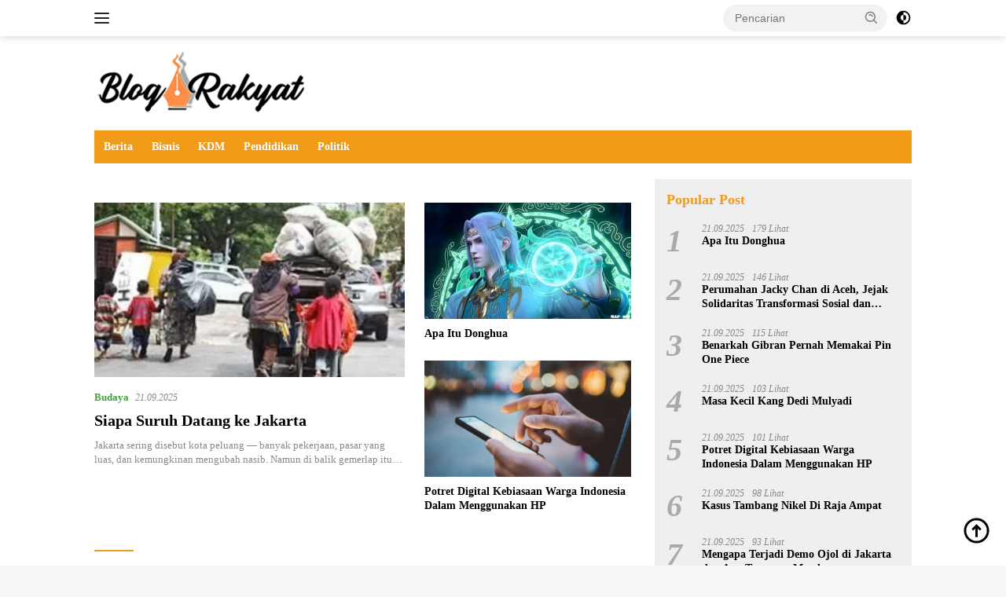

--- FILE ---
content_type: text/html; charset=UTF-8
request_url: https://blograkyat.com/
body_size: 15353
content:
<!doctype html><html lang="id"><head><script data-no-optimize="1">var litespeed_docref=sessionStorage.getItem("litespeed_docref");litespeed_docref&&(Object.defineProperty(document,"referrer",{get:function(){return litespeed_docref}}),sessionStorage.removeItem("litespeed_docref"));</script> <meta charset="UTF-8"><meta name="viewport" content="width=device-width, initial-scale=1"><link rel="profile" href="https://gmpg.org/xfn/11"><meta name='robots' content='index, follow, max-image-preview:large, max-snippet:-1, max-video-preview:-1' /><title>Blog Rakyat - Corong Suara Rakyat</title><meta name="description" content="Corong Suara Rakyat" /><link rel="canonical" href="https://blograkyat.com/" /><link rel="next" href="https://blograkyat.com/page/2/" /><meta property="og:locale" content="id_ID" /><meta property="og:type" content="website" /><meta property="og:title" content="Blog Rakyat" /><meta property="og:description" content="Corong Suara Rakyat" /><meta property="og:url" content="https://blograkyat.com/" /><meta property="og:site_name" content="Blog Rakyat" /><meta name="twitter:card" content="summary_large_image" /> <script type="application/ld+json" class="yoast-schema-graph">{"@context":"https://schema.org","@graph":[{"@type":"CollectionPage","@id":"https://blograkyat.com/","url":"https://blograkyat.com/","name":"Blog Rakyat - Corong Suara Rakyat","isPartOf":{"@id":"https://blograkyat.com/#website"},"about":{"@id":"https://blograkyat.com/#organization"},"description":"Corong Suara Rakyat","breadcrumb":{"@id":"https://blograkyat.com/#breadcrumb"},"inLanguage":"id"},{"@type":"BreadcrumbList","@id":"https://blograkyat.com/#breadcrumb","itemListElement":[{"@type":"ListItem","position":1,"name":"Home"}]},{"@type":"WebSite","@id":"https://blograkyat.com/#website","url":"https://blograkyat.com/","name":"Blog Rakyat","description":"Corong Suara Rakyat","publisher":{"@id":"https://blograkyat.com/#organization"},"potentialAction":[{"@type":"SearchAction","target":{"@type":"EntryPoint","urlTemplate":"https://blograkyat.com/?s={search_term_string}"},"query-input":{"@type":"PropertyValueSpecification","valueRequired":true,"valueName":"search_term_string"}}],"inLanguage":"id"},{"@type":"Organization","@id":"https://blograkyat.com/#organization","name":"Blog Rakyat","url":"https://blograkyat.com/","logo":{"@type":"ImageObject","inLanguage":"id","@id":"https://blograkyat.com/#/schema/logo/image/","url":"https://blograkyat.com/wp-content/uploads/2025/04/cropped-cropped-logo-br-baru-80-1.png","contentUrl":"https://blograkyat.com/wp-content/uploads/2025/04/cropped-cropped-logo-br-baru-80-1.png","width":272,"height":80,"caption":"Blog Rakyat"},"image":{"@id":"https://blograkyat.com/#/schema/logo/image/"}}]}</script> <link rel='dns-prefetch' href='//fonts.googleapis.com' /><link rel="alternate" type="application/rss+xml" title="Blog Rakyat &raquo; Feed" href="https://blograkyat.com/feed/" /><link rel="alternate" type="application/rss+xml" title="Blog Rakyat &raquo; Umpan Komentar" href="https://blograkyat.com/comments/feed/" /><style id='wp-img-auto-sizes-contain-inline-css'>img:is([sizes=auto i],[sizes^="auto," i]){contain-intrinsic-size:3000px 1500px}
/*# sourceURL=wp-img-auto-sizes-contain-inline-css */</style><link data-optimized="2" rel="stylesheet" href="https://blograkyat.com/wp-content/litespeed/css/938264b17b06666b3d5374abc38c26e4.css?ver=92a43" /><style id='admin-bar-inline-css'>/* Hide CanvasJS credits for P404 charts specifically */
    #p404RedirectChart .canvasjs-chart-credit {
        display: none !important;
    }
    
    #p404RedirectChart canvas {
        border-radius: 6px;
    }

    .p404-redirect-adminbar-weekly-title {
        font-weight: bold;
        font-size: 14px;
        color: #fff;
        margin-bottom: 6px;
    }

    #wpadminbar #wp-admin-bar-p404_free_top_button .ab-icon:before {
        content: "\f103";
        color: #dc3545;
        top: 3px;
    }
    
    #wp-admin-bar-p404_free_top_button .ab-item {
        min-width: 80px !important;
        padding: 0px !important;
    }
    
    /* Ensure proper positioning and z-index for P404 dropdown */
    .p404-redirect-adminbar-dropdown-wrap { 
        min-width: 0; 
        padding: 0;
        position: static !important;
    }
    
    #wpadminbar #wp-admin-bar-p404_free_top_button_dropdown {
        position: static !important;
    }
    
    #wpadminbar #wp-admin-bar-p404_free_top_button_dropdown .ab-item {
        padding: 0 !important;
        margin: 0 !important;
    }
    
    .p404-redirect-dropdown-container {
        min-width: 340px;
        padding: 18px 18px 12px 18px;
        background: #23282d !important;
        color: #fff;
        border-radius: 12px;
        box-shadow: 0 8px 32px rgba(0,0,0,0.25);
        margin-top: 10px;
        position: relative !important;
        z-index: 999999 !important;
        display: block !important;
        border: 1px solid #444;
    }
    
    /* Ensure P404 dropdown appears on hover */
    #wpadminbar #wp-admin-bar-p404_free_top_button .p404-redirect-dropdown-container { 
        display: none !important;
    }
    
    #wpadminbar #wp-admin-bar-p404_free_top_button:hover .p404-redirect-dropdown-container { 
        display: block !important;
    }
    
    #wpadminbar #wp-admin-bar-p404_free_top_button:hover #wp-admin-bar-p404_free_top_button_dropdown .p404-redirect-dropdown-container {
        display: block !important;
    }
    
    .p404-redirect-card {
        background: #2c3338;
        border-radius: 8px;
        padding: 18px 18px 12px 18px;
        box-shadow: 0 2px 8px rgba(0,0,0,0.07);
        display: flex;
        flex-direction: column;
        align-items: flex-start;
        border: 1px solid #444;
    }
    
    .p404-redirect-btn {
        display: inline-block;
        background: #dc3545;
        color: #fff !important;
        font-weight: bold;
        padding: 5px 22px;
        border-radius: 8px;
        text-decoration: none;
        font-size: 17px;
        transition: background 0.2s, box-shadow 0.2s;
        margin-top: 8px;
        box-shadow: 0 2px 8px rgba(220,53,69,0.15);
        text-align: center;
        line-height: 1.6;
    }
    
    .p404-redirect-btn:hover {
        background: #c82333;
        color: #fff !important;
        box-shadow: 0 4px 16px rgba(220,53,69,0.25);
    }
    
    /* Prevent conflicts with other admin bar dropdowns */
    #wpadminbar .ab-top-menu > li:hover > .ab-item,
    #wpadminbar .ab-top-menu > li.hover > .ab-item {
        z-index: auto;
    }
    
    #wpadminbar #wp-admin-bar-p404_free_top_button:hover > .ab-item {
        z-index: 999998 !important;
    }
    
/*# sourceURL=admin-bar-inline-css */</style><style id='wpberita-style-inline-css'>h1,h2,h3,h4,h5,h6,.sidr-class-site-title,.site-title,.gmr-mainmenu ul > li > a,.sidr ul li a,.heading-text,.gmr-mobilemenu ul li a,#navigationamp ul li a{font-family:Quicksand;}h1,h2,h3,h4,h5,h6,.sidr-class-site-title,.site-title,.gmr-mainmenu ul > li > a,.sidr ul li a,.heading-text,.gmr-mobilemenu ul li a,#navigationamp ul li a,.related-text-onlytitle{font-weight:600;}h1 strong,h2 strong,h3 strong,h4 strong,h5 strong,h6 strong{font-weight:700;}body{font-family:Open Sans;--font-reguler:400;--font-bold:600;--background-color:#f8f8f8;--main-color:#000000;--link-color-body:#000000;--hoverlink-color-body:#D32F2F;--border-color:#cccccc;--button-bgcolor:#43A047;--button-color:#ffffff;--header-bgcolor:#ffffff;--topnav-color:#222222;--bigheadline-color:#f1c40f;--mainmenu-color:#ffffff;--mainmenu-hovercolor:#f1c40f;--secondmenu-bgcolor:#E53935;--secondmenu-color:#ffffff;--secondmenu-hovercolor:#f1c40f;--content-bgcolor:#ffffff;--content-greycolor:#888888;--greybody-bgcolor:#efefef;--footer-bgcolor:#f0f0f0;--footer-color:#666666;--footer-linkcolor:#666666;--footer-hover-linkcolor:#666666;}.entry-content-single{font-size:16px;}body,body.dark-theme{--scheme-color:#f29b18;--secondscheme-color:#43A047;--mainmenu-bgcolor:#f29b18;}/* Generate Using Cache */
/*# sourceURL=wpberita-style-inline-css */</style><link rel="https://api.w.org/" href="https://blograkyat.com/wp-json/" /><link rel="EditURI" type="application/rsd+xml" title="RSD" href="https://blograkyat.com/xmlrpc.php?rsd" /><meta name="generator" content="WordPress 6.9" /><link rel="icon" href="https://blograkyat.com/wp-content/uploads/2025/04/cropped-cropped-logo-pena-150x150-1-32x32.png" sizes="32x32" /><link rel="icon" href="https://blograkyat.com/wp-content/uploads/2025/04/cropped-cropped-logo-pena-150x150-1-192x192.png" sizes="192x192" /><link rel="apple-touch-icon" href="https://blograkyat.com/wp-content/uploads/2025/04/cropped-cropped-logo-pena-150x150-1-180x180.png" /><meta name="msapplication-TileImage" content="https://blograkyat.com/wp-content/uploads/2025/04/cropped-cropped-logo-pena-150x150-1-270x270.png" /><style id='global-styles-inline-css'>:root{--wp--preset--aspect-ratio--square: 1;--wp--preset--aspect-ratio--4-3: 4/3;--wp--preset--aspect-ratio--3-4: 3/4;--wp--preset--aspect-ratio--3-2: 3/2;--wp--preset--aspect-ratio--2-3: 2/3;--wp--preset--aspect-ratio--16-9: 16/9;--wp--preset--aspect-ratio--9-16: 9/16;--wp--preset--color--black: #000000;--wp--preset--color--cyan-bluish-gray: #abb8c3;--wp--preset--color--white: #ffffff;--wp--preset--color--pale-pink: #f78da7;--wp--preset--color--vivid-red: #cf2e2e;--wp--preset--color--luminous-vivid-orange: #ff6900;--wp--preset--color--luminous-vivid-amber: #fcb900;--wp--preset--color--light-green-cyan: #7bdcb5;--wp--preset--color--vivid-green-cyan: #00d084;--wp--preset--color--pale-cyan-blue: #8ed1fc;--wp--preset--color--vivid-cyan-blue: #0693e3;--wp--preset--color--vivid-purple: #9b51e0;--wp--preset--gradient--vivid-cyan-blue-to-vivid-purple: linear-gradient(135deg,rgb(6,147,227) 0%,rgb(155,81,224) 100%);--wp--preset--gradient--light-green-cyan-to-vivid-green-cyan: linear-gradient(135deg,rgb(122,220,180) 0%,rgb(0,208,130) 100%);--wp--preset--gradient--luminous-vivid-amber-to-luminous-vivid-orange: linear-gradient(135deg,rgb(252,185,0) 0%,rgb(255,105,0) 100%);--wp--preset--gradient--luminous-vivid-orange-to-vivid-red: linear-gradient(135deg,rgb(255,105,0) 0%,rgb(207,46,46) 100%);--wp--preset--gradient--very-light-gray-to-cyan-bluish-gray: linear-gradient(135deg,rgb(238,238,238) 0%,rgb(169,184,195) 100%);--wp--preset--gradient--cool-to-warm-spectrum: linear-gradient(135deg,rgb(74,234,220) 0%,rgb(151,120,209) 20%,rgb(207,42,186) 40%,rgb(238,44,130) 60%,rgb(251,105,98) 80%,rgb(254,248,76) 100%);--wp--preset--gradient--blush-light-purple: linear-gradient(135deg,rgb(255,206,236) 0%,rgb(152,150,240) 100%);--wp--preset--gradient--blush-bordeaux: linear-gradient(135deg,rgb(254,205,165) 0%,rgb(254,45,45) 50%,rgb(107,0,62) 100%);--wp--preset--gradient--luminous-dusk: linear-gradient(135deg,rgb(255,203,112) 0%,rgb(199,81,192) 50%,rgb(65,88,208) 100%);--wp--preset--gradient--pale-ocean: linear-gradient(135deg,rgb(255,245,203) 0%,rgb(182,227,212) 50%,rgb(51,167,181) 100%);--wp--preset--gradient--electric-grass: linear-gradient(135deg,rgb(202,248,128) 0%,rgb(113,206,126) 100%);--wp--preset--gradient--midnight: linear-gradient(135deg,rgb(2,3,129) 0%,rgb(40,116,252) 100%);--wp--preset--font-size--small: 13px;--wp--preset--font-size--medium: 20px;--wp--preset--font-size--large: 36px;--wp--preset--font-size--x-large: 42px;--wp--preset--spacing--20: 0.44rem;--wp--preset--spacing--30: 0.67rem;--wp--preset--spacing--40: 1rem;--wp--preset--spacing--50: 1.5rem;--wp--preset--spacing--60: 2.25rem;--wp--preset--spacing--70: 3.38rem;--wp--preset--spacing--80: 5.06rem;--wp--preset--shadow--natural: 6px 6px 9px rgba(0, 0, 0, 0.2);--wp--preset--shadow--deep: 12px 12px 50px rgba(0, 0, 0, 0.4);--wp--preset--shadow--sharp: 6px 6px 0px rgba(0, 0, 0, 0.2);--wp--preset--shadow--outlined: 6px 6px 0px -3px rgb(255, 255, 255), 6px 6px rgb(0, 0, 0);--wp--preset--shadow--crisp: 6px 6px 0px rgb(0, 0, 0);}:where(.is-layout-flex){gap: 0.5em;}:where(.is-layout-grid){gap: 0.5em;}body .is-layout-flex{display: flex;}.is-layout-flex{flex-wrap: wrap;align-items: center;}.is-layout-flex > :is(*, div){margin: 0;}body .is-layout-grid{display: grid;}.is-layout-grid > :is(*, div){margin: 0;}:where(.wp-block-columns.is-layout-flex){gap: 2em;}:where(.wp-block-columns.is-layout-grid){gap: 2em;}:where(.wp-block-post-template.is-layout-flex){gap: 1.25em;}:where(.wp-block-post-template.is-layout-grid){gap: 1.25em;}.has-black-color{color: var(--wp--preset--color--black) !important;}.has-cyan-bluish-gray-color{color: var(--wp--preset--color--cyan-bluish-gray) !important;}.has-white-color{color: var(--wp--preset--color--white) !important;}.has-pale-pink-color{color: var(--wp--preset--color--pale-pink) !important;}.has-vivid-red-color{color: var(--wp--preset--color--vivid-red) !important;}.has-luminous-vivid-orange-color{color: var(--wp--preset--color--luminous-vivid-orange) !important;}.has-luminous-vivid-amber-color{color: var(--wp--preset--color--luminous-vivid-amber) !important;}.has-light-green-cyan-color{color: var(--wp--preset--color--light-green-cyan) !important;}.has-vivid-green-cyan-color{color: var(--wp--preset--color--vivid-green-cyan) !important;}.has-pale-cyan-blue-color{color: var(--wp--preset--color--pale-cyan-blue) !important;}.has-vivid-cyan-blue-color{color: var(--wp--preset--color--vivid-cyan-blue) !important;}.has-vivid-purple-color{color: var(--wp--preset--color--vivid-purple) !important;}.has-black-background-color{background-color: var(--wp--preset--color--black) !important;}.has-cyan-bluish-gray-background-color{background-color: var(--wp--preset--color--cyan-bluish-gray) !important;}.has-white-background-color{background-color: var(--wp--preset--color--white) !important;}.has-pale-pink-background-color{background-color: var(--wp--preset--color--pale-pink) !important;}.has-vivid-red-background-color{background-color: var(--wp--preset--color--vivid-red) !important;}.has-luminous-vivid-orange-background-color{background-color: var(--wp--preset--color--luminous-vivid-orange) !important;}.has-luminous-vivid-amber-background-color{background-color: var(--wp--preset--color--luminous-vivid-amber) !important;}.has-light-green-cyan-background-color{background-color: var(--wp--preset--color--light-green-cyan) !important;}.has-vivid-green-cyan-background-color{background-color: var(--wp--preset--color--vivid-green-cyan) !important;}.has-pale-cyan-blue-background-color{background-color: var(--wp--preset--color--pale-cyan-blue) !important;}.has-vivid-cyan-blue-background-color{background-color: var(--wp--preset--color--vivid-cyan-blue) !important;}.has-vivid-purple-background-color{background-color: var(--wp--preset--color--vivid-purple) !important;}.has-black-border-color{border-color: var(--wp--preset--color--black) !important;}.has-cyan-bluish-gray-border-color{border-color: var(--wp--preset--color--cyan-bluish-gray) !important;}.has-white-border-color{border-color: var(--wp--preset--color--white) !important;}.has-pale-pink-border-color{border-color: var(--wp--preset--color--pale-pink) !important;}.has-vivid-red-border-color{border-color: var(--wp--preset--color--vivid-red) !important;}.has-luminous-vivid-orange-border-color{border-color: var(--wp--preset--color--luminous-vivid-orange) !important;}.has-luminous-vivid-amber-border-color{border-color: var(--wp--preset--color--luminous-vivid-amber) !important;}.has-light-green-cyan-border-color{border-color: var(--wp--preset--color--light-green-cyan) !important;}.has-vivid-green-cyan-border-color{border-color: var(--wp--preset--color--vivid-green-cyan) !important;}.has-pale-cyan-blue-border-color{border-color: var(--wp--preset--color--pale-cyan-blue) !important;}.has-vivid-cyan-blue-border-color{border-color: var(--wp--preset--color--vivid-cyan-blue) !important;}.has-vivid-purple-border-color{border-color: var(--wp--preset--color--vivid-purple) !important;}.has-vivid-cyan-blue-to-vivid-purple-gradient-background{background: var(--wp--preset--gradient--vivid-cyan-blue-to-vivid-purple) !important;}.has-light-green-cyan-to-vivid-green-cyan-gradient-background{background: var(--wp--preset--gradient--light-green-cyan-to-vivid-green-cyan) !important;}.has-luminous-vivid-amber-to-luminous-vivid-orange-gradient-background{background: var(--wp--preset--gradient--luminous-vivid-amber-to-luminous-vivid-orange) !important;}.has-luminous-vivid-orange-to-vivid-red-gradient-background{background: var(--wp--preset--gradient--luminous-vivid-orange-to-vivid-red) !important;}.has-very-light-gray-to-cyan-bluish-gray-gradient-background{background: var(--wp--preset--gradient--very-light-gray-to-cyan-bluish-gray) !important;}.has-cool-to-warm-spectrum-gradient-background{background: var(--wp--preset--gradient--cool-to-warm-spectrum) !important;}.has-blush-light-purple-gradient-background{background: var(--wp--preset--gradient--blush-light-purple) !important;}.has-blush-bordeaux-gradient-background{background: var(--wp--preset--gradient--blush-bordeaux) !important;}.has-luminous-dusk-gradient-background{background: var(--wp--preset--gradient--luminous-dusk) !important;}.has-pale-ocean-gradient-background{background: var(--wp--preset--gradient--pale-ocean) !important;}.has-electric-grass-gradient-background{background: var(--wp--preset--gradient--electric-grass) !important;}.has-midnight-gradient-background{background: var(--wp--preset--gradient--midnight) !important;}.has-small-font-size{font-size: var(--wp--preset--font-size--small) !important;}.has-medium-font-size{font-size: var(--wp--preset--font-size--medium) !important;}.has-large-font-size{font-size: var(--wp--preset--font-size--large) !important;}.has-x-large-font-size{font-size: var(--wp--preset--font-size--x-large) !important;}
/*# sourceURL=global-styles-inline-css */</style></head><body class="home blog wp-custom-logo wp-embed-responsive wp-theme-wpberita idtheme kentooz hfeed">
<a class="skip-link screen-reader-text" href="#primary">Langsung ke konten</a><div id="topnavwrap" class="gmr-topnavwrap clearfix"><div class="container"><div class="list-flex"><div class="row-flex gmr-navleft">
<a id="gmr-responsive-menu" title="Menu" href="#menus" rel="nofollow"><div class="ktz-i-wrap"><span class="ktz-i"></span><span class="ktz-i"></span><span class="ktz-i"></span></div></a><div class="gmr-logo-mobile"><a class="custom-logo-link" href="https://blograkyat.com/" title="Blog Rakyat" rel="home"><img data-lazyloaded="1" src="[data-uri]" class="custom-logo" data-src="https://blograkyat.com/wp-content/uploads/2025/04/cropped-cropped-logo-br-baru-80-1.png" width="272" height="80" alt="Blog Rakyat" loading="lazy" /></a></div></div><div class="row-flex gmr-navright"><div class="gmr-table-search"><form method="get" class="gmr-searchform searchform" action="https://blograkyat.com/">
<input type="text" name="s" id="s" placeholder="Pencarian" />
<input type="hidden" name="post_type" value="post" />
<button type="submit" role="button" class="gmr-search-submit gmr-search-icon">
<svg xmlns="http://www.w3.org/2000/svg" aria-hidden="true" role="img" width="1em" height="1em" preserveAspectRatio="xMidYMid meet" viewBox="0 0 24 24"><path fill="currentColor" d="M10 18a7.952 7.952 0 0 0 4.897-1.688l4.396 4.396l1.414-1.414l-4.396-4.396A7.952 7.952 0 0 0 18 10c0-4.411-3.589-8-8-8s-8 3.589-8 8s3.589 8 8 8zm0-14c3.309 0 6 2.691 6 6s-2.691 6-6 6s-6-2.691-6-6s2.691-6 6-6z"/><path fill="currentColor" d="M11.412 8.586c.379.38.588.882.588 1.414h2a3.977 3.977 0 0 0-1.174-2.828c-1.514-1.512-4.139-1.512-5.652 0l1.412 1.416c.76-.758 2.07-.756 2.826-.002z"/></svg>
</button></form></div>
<a class="darkmode-button topnav-button" title="Mode Gelap" href="#" rel="nofollow"><svg xmlns="http://www.w3.org/2000/svg" aria-hidden="true" role="img" width="1em" height="1em" preserveAspectRatio="xMidYMid meet" viewBox="0 0 24 24"><g fill="currentColor"><path d="M12 16a4 4 0 0 0 0-8v8Z"/><path fill-rule="evenodd" d="M12 2C6.477 2 2 6.477 2 12s4.477 10 10 10s10-4.477 10-10S17.523 2 12 2Zm0 2v4a4 4 0 1 0 0 8v4a8 8 0 1 0 0-16Z" clip-rule="evenodd"/></g></svg></a><div class="gmr-search-btn">
<a id="search-menu-button" class="topnav-button gmr-search-icon" title="Pencarian" href="#" rel="nofollow"><svg xmlns="http://www.w3.org/2000/svg" aria-hidden="true" role="img" width="1em" height="1em" preserveAspectRatio="xMidYMid meet" viewBox="0 0 24 24"><path fill="none" stroke="currentColor" stroke-linecap="round" stroke-width="2" d="m21 21l-4.486-4.494M19 10.5a8.5 8.5 0 1 1-17 0a8.5 8.5 0 0 1 17 0Z"/></svg></a><div id="search-dropdown-container" class="search-dropdown search"><form method="get" class="gmr-searchform searchform" action="https://blograkyat.com/">
<input type="text" name="s" id="s" placeholder="Pencarian" />
<button type="submit" class="gmr-search-submit gmr-search-icon"><svg xmlns="http://www.w3.org/2000/svg" aria-hidden="true" role="img" width="1em" height="1em" preserveAspectRatio="xMidYMid meet" viewBox="0 0 24 24"><path fill="currentColor" d="M10 18a7.952 7.952 0 0 0 4.897-1.688l4.396 4.396l1.414-1.414l-4.396-4.396A7.952 7.952 0 0 0 18 10c0-4.411-3.589-8-8-8s-8 3.589-8 8s3.589 8 8 8zm0-14c3.309 0 6 2.691 6 6s-2.691 6-6 6s-6-2.691-6-6s2.691-6 6-6z"/><path fill="currentColor" d="M11.412 8.586c.379.38.588.882.588 1.414h2a3.977 3.977 0 0 0-1.174-2.828c-1.514-1.512-4.139-1.512-5.652 0l1.412 1.416c.76-.758 2.07-.756 2.826-.002z"/></svg></button></form></div></div></div></div></div></div><div id="page" class="site"><header id="masthead" class="site-header"><div class="container"><div class="site-branding"><div class="gmr-logo"><div class="gmr-logo-wrap"><a class="custom-logo-link logolink" href="https://blograkyat.com" title="Blog Rakyat" rel="home"><img data-lazyloaded="1" src="[data-uri]" class="custom-logo" data-src="https://blograkyat.com/wp-content/uploads/2025/04/cropped-cropped-logo-br-baru-80-1.png" width="272" height="80" alt="Blog Rakyat" loading="lazy" /></a><div class="close-topnavmenu-wrap"><a id="close-topnavmenu-button" rel="nofollow" href="#"><svg xmlns="http://www.w3.org/2000/svg" aria-hidden="true" role="img" width="1em" height="1em" preserveAspectRatio="xMidYMid meet" viewBox="0 0 32 32"><path fill="currentColor" d="M24 9.4L22.6 8L16 14.6L9.4 8L8 9.4l6.6 6.6L8 22.6L9.4 24l6.6-6.6l6.6 6.6l1.4-1.4l-6.6-6.6L24 9.4z"/></svg></a></div></div></div></div></div></header><div id="main-nav-wrap" class="gmr-mainmenu-wrap"><div class="container"><nav id="main-nav" class="main-navigation gmr-mainmenu"><ul id="primary-menu" class="menu"><li id="menu-item-85" class="menu-item menu-item-type-taxonomy menu-item-object-category menu-item-85"><a href="https://blograkyat.com/category/berita/">Berita</a></li><li id="menu-item-86" class="menu-item menu-item-type-taxonomy menu-item-object-category menu-item-86"><a href="https://blograkyat.com/category/bisnis/">Bisnis</a></li><li id="menu-item-87" class="menu-item menu-item-type-taxonomy menu-item-object-category menu-item-87"><a href="https://blograkyat.com/category/kdm/">KDM</a></li><li id="menu-item-88" class="menu-item menu-item-type-taxonomy menu-item-object-category menu-item-88"><a href="https://blograkyat.com/category/pendidikan/">Pendidikan</a></li><li id="menu-item-89" class="menu-item menu-item-type-taxonomy menu-item-object-category menu-item-89"><a href="https://blograkyat.com/category/politik/">Politik</a></li></ul></nav></div></div><div id="content" class="gmr-content"><div class="container"><div class="row"><main id="primary" class="site-main col-md-8"><div class="modulehome-wrap"><div id="moduleslide" class="wpberita-list-slider wpberita-moduleslide clearfix"><div class="gmr-slider-content"><div class="list-slider module-home">
<a class="post-thumbnail" href="https://blograkyat.com/benarkah-gibran-pernah-memakai-pin-one-piece/" title="Benarkah Gibran Pernah Memakai Pin One Piece" aria-hidden="true" tabindex="-1">
<img data-lazyloaded="1" src="[data-uri]" width="250" height="140" data-src="https://blograkyat.com/wp-content/uploads/2025/08/gibran-web-2-250x140.jpeg" class="attachment-medium-new size-medium-new wp-post-image" alt="Benarkah Gibran Pernah Memakai Pin One Piece" decoding="async" data-srcset="https://blograkyat.com/wp-content/uploads/2025/08/gibran-web-2-250x140.jpeg 250w, https://blograkyat.com/wp-content/uploads/2025/08/gibran-web-2-400x225.jpeg 400w" data-sizes="(max-width: 250px) 100vw, 250px" />								</a><div class="list-gallery-title">
<a class="recent-title heading-text" href="https://blograkyat.com/benarkah-gibran-pernah-memakai-pin-one-piece/" title="Benarkah Gibran Pernah Memakai Pin One Piece" rel="bookmark">Benarkah Gibran Pernah Memakai Pin One Piece</a></div></div></div><div class="gmr-slider-content"><div class="list-slider module-home">
<a class="post-thumbnail" href="https://blograkyat.com/5-dampak-negatif-pemilihan-langsung-kepala-daerah-dan-dpr/" title="5 Dampak Negatif Pemilihan Langsung Kepala Daerah dan DPR" aria-hidden="true" tabindex="-1">
<img data-lazyloaded="1" src="[data-uri]" width="250" height="140" data-src="https://blograkyat.com/wp-content/uploads/2025/05/konflik-antara-eksekutif-dan-legislatif-web-250x140.jpeg" class="attachment-medium-new size-medium-new wp-post-image" alt="5 Dampak Negatif Pemilihan Langsung Kepala Daerah dan DPR" decoding="async" data-srcset="https://blograkyat.com/wp-content/uploads/2025/05/konflik-antara-eksekutif-dan-legislatif-web-250x140.jpeg 250w, https://blograkyat.com/wp-content/uploads/2025/05/konflik-antara-eksekutif-dan-legislatif-web-400x225.jpeg 400w" data-sizes="(max-width: 250px) 100vw, 250px" />								</a><div class="list-gallery-title">
<a class="recent-title heading-text" href="https://blograkyat.com/5-dampak-negatif-pemilihan-langsung-kepala-daerah-dan-dpr/" title="5 Dampak Negatif Pemilihan Langsung Kepala Daerah dan DPR" rel="bookmark">5 Dampak Negatif Pemilihan Langsung Kepala Daerah dan DPR</a></div></div></div><div class="gmr-slider-content"><div class="list-slider module-home">
<a class="post-thumbnail" href="https://blograkyat.com/mengapa-terjadi-demo-ojol-di-jakarta-dan-apa-tuntutan-mereka/" title="Mengapa Terjadi Demo Ojol di Jakarta dan Apa Tuntutan Mereka" aria-hidden="true" tabindex="-1">
<img data-lazyloaded="1" src="[data-uri]" width="250" height="140" data-src="https://blograkyat.com/wp-content/uploads/2025/05/ormas-seragam-tentara-web-2-250x140.jpeg" class="attachment-medium-new size-medium-new wp-post-image" alt="Mengapa Terjadi Demo Ojol di Jakarta dan Apa Tuntutan Mereka" decoding="async" data-srcset="https://blograkyat.com/wp-content/uploads/2025/05/ormas-seragam-tentara-web-2-250x140.jpeg 250w, https://blograkyat.com/wp-content/uploads/2025/05/ormas-seragam-tentara-web-2-400x225.jpeg 400w, https://blograkyat.com/wp-content/uploads/2025/05/ormas-seragam-tentara-web-2.jpeg 720w" data-sizes="(max-width: 250px) 100vw, 250px" />								</a><div class="list-gallery-title">
<a class="recent-title heading-text" href="https://blograkyat.com/mengapa-terjadi-demo-ojol-di-jakarta-dan-apa-tuntutan-mereka/" title="Mengapa Terjadi Demo Ojol di Jakarta dan Apa Tuntutan Mereka" rel="bookmark">Mengapa Terjadi Demo Ojol di Jakarta dan Apa Tuntutan Mereka</a></div></div></div></div></div><div class="gmr-bigheadline clearfix"><div class="gmr-big-headline">
<a class="post-thumbnail" href="https://blograkyat.com/siapa-suruh-datang-ke-jakarta/" title="Siapa Suruh Datang ke Jakarta" aria-hidden="true" tabindex="-1">
<img data-lazyloaded="1" src="[data-uri]" width="400" height="225" data-src="https://blograkyat.com/wp-content/uploads/2025/05/gelandangan-web-400x225.jpeg" class="attachment-large size-large wp-post-image" alt="" decoding="async" fetchpriority="high" data-srcset="https://blograkyat.com/wp-content/uploads/2025/05/gelandangan-web-400x225.jpeg 400w, https://blograkyat.com/wp-content/uploads/2025/05/gelandangan-web-250x140.jpeg 250w" data-sizes="(max-width: 400px) 100vw, 400px" />							</a><div class="gmr-bigheadline-content"><div class="gmr-meta-topic"><strong><span class="cat-links-content"><a href="https://blograkyat.com/category/budaya/" rel="category tag">Budaya</a></span></strong>&nbsp;&nbsp;<span class="meta-content"><span class="posted-on"><time class="entry-date published updated" datetime="2025-09-21T14:58:19+07:00">21.09.2025</time></span></span></div><h3 class="gmr-rp-biglink">
<a href="https://blograkyat.com/siapa-suruh-datang-ke-jakarta/" class="gmr-slide-titlelink" title="Siapa Suruh Datang ke Jakarta">Siapa Suruh Datang ke Jakarta</a></h3><div class="entry-content entry-content-archive"><p>Jakarta sering disebut kota peluang — banyak pekerjaan, pasar yang luas, dan kemungkinan mengubah nasib. Namun di balik gemerlap itu&#8230;</p></div></div></div><div class="gmr-bigheadline-right"><div class="wrap-headline-right">								<a class="post-thumbnail" href="https://blograkyat.com/apa-itu-donghua/" title="Apa Itu Donghua" aria-hidden="true" tabindex="-1">
<img data-lazyloaded="1" src="[data-uri]" width="400" height="225" data-src="https://blograkyat.com/wp-content/uploads/2025/05/donghua-web-2-400x225.jpeg" class="attachment-large size-large wp-post-image" alt="Apa Itu Donghua" decoding="async" data-srcset="https://blograkyat.com/wp-content/uploads/2025/05/donghua-web-2-400x225.jpeg 400w, https://blograkyat.com/wp-content/uploads/2025/05/donghua-web-2-768x432.jpeg 768w, https://blograkyat.com/wp-content/uploads/2025/05/donghua-web-2-250x140.jpeg 250w, https://blograkyat.com/wp-content/uploads/2025/05/donghua-web-2.jpeg 800w" data-sizes="(max-width: 400px) 100vw, 400px" />								</a><div class="recent-title-wrap has-thumbnail"><a class="recent-title heading-text" href="https://blograkyat.com/apa-itu-donghua/" title="Apa Itu Donghua" rel="bookmark">Apa Itu Donghua</a></div></div><div class="wrap-headline-right">								<a class="post-thumbnail" href="https://blograkyat.com/potret-digital-kebiasaan-warga-indonesia-dalam-menggunakan-hp/" title="Potret Digital Kebiasaan Warga Indonesia Dalam Menggunakan HP" aria-hidden="true" tabindex="-1">
<img data-lazyloaded="1" src="[data-uri]" width="400" height="225" data-src="https://blograkyat.com/wp-content/uploads/2025/05/pakai-hp-400x225.png" class="attachment-large size-large wp-post-image" alt="Potret Digital Kebiasaan Warga Indonesia Dalam Menggunakan HP" decoding="async" data-srcset="https://blograkyat.com/wp-content/uploads/2025/05/pakai-hp-400x225.png 400w, https://blograkyat.com/wp-content/uploads/2025/05/pakai-hp-250x140.png 250w, https://blograkyat.com/wp-content/uploads/2025/05/pakai-hp.png 653w" data-sizes="(max-width: 400px) 100vw, 400px" />								</a><div class="recent-title-wrap has-thumbnail"><a class="recent-title heading-text" href="https://blograkyat.com/potret-digital-kebiasaan-warga-indonesia-dalam-menggunakan-hp/" title="Potret Digital Kebiasaan Warga Indonesia Dalam Menggunakan HP" rel="bookmark">Potret Digital Kebiasaan Warga Indonesia Dalam Menggunakan HP</a></div></div></div></div><header class="page-header"><h1 class="page-title screen-reader-text">Blog Rakyat</h1><h3 class="page-title">Berita Terbaru</h3></header><div id="infinite-container"><article id="post-130" class="post-130 post type-post status-publish format-standard has-post-thumbnail hentry category-berita"><div class="box-item">
<a class="post-thumbnail" href="https://blograkyat.com/ormas-bertingkah-apa-upaya-pemerintah/" title="Ormas Bertingkah Apa Upaya Pemerintah?" aria-label="Ormas Bertingkah Apa Upaya Pemerintah?">
<img data-lazyloaded="1" src="[data-uri]" width="250" height="190" data-src="https://blograkyat.com/wp-content/uploads/2025/05/ormas-seragam-tentara-web-2-250x190.jpeg" class="attachment-medium size-medium wp-post-image" alt="Ormas Bertingkah Apa Upaya Pemerintah?" decoding="async" loading="lazy" />			</a><div class="box-content"><div class="gmr-meta-topic"><strong><span class="cat-links-content"><a href="https://blograkyat.com/category/berita/" rel="category tag">Berita</a></span></strong>&nbsp;&nbsp;<span class="meta-content"><span class="posted-on"><time class="entry-date published updated" datetime="2025-09-21T15:03:11+07:00">21.09.2025</time></span></span></div><h2 class="entry-title"><a href="https://blograkyat.com/ormas-bertingkah-apa-upaya-pemerintah/" title="Ormas Bertingkah Apa Upaya Pemerintah?" rel="bookmark">Ormas Bertingkah Apa Upaya Pemerintah?</a></h2><div class="entry-footer entry-footer-archive"><div class="posted-by"> <span class="author vcard"><a class="url fn n" href="https://blograkyat.com/author/adminblograkyat/" title="adminblograkyat">adminblograkyat</a></span></div></div><div class="entry-content entry-content-archive"><p>Organisasi kemasyarakatan (ormas) pada dasarnya lahir sebagai wadah untuk menyalurkan aspirasi, meningkatkan solidaritas, serta memperkuat kehidupan demokrasi. Namun dalam praktiknya,&#8230;</p></div></div></div></article><article id="post-124" class="post-124 post type-post status-publish format-standard has-post-thumbnail hentry category-budaya"><div class="box-item">
<a class="post-thumbnail" href="https://blograkyat.com/siapa-suruh-datang-ke-jakarta/" title="Siapa Suruh Datang ke Jakarta" aria-label="Siapa Suruh Datang ke Jakarta">
<img data-lazyloaded="1" src="[data-uri]" width="250" height="190" data-src="https://blograkyat.com/wp-content/uploads/2025/05/gelandangan-web-250x190.jpeg" class="attachment-medium size-medium wp-post-image" alt="Siapa Suruh Datang ke Jakarta" decoding="async" loading="lazy" />			</a><div class="box-content"><div class="gmr-meta-topic"><strong><span class="cat-links-content"><a href="https://blograkyat.com/category/budaya/" rel="category tag">Budaya</a></span></strong>&nbsp;&nbsp;<span class="meta-content"><span class="posted-on"><time class="entry-date published updated" datetime="2025-09-21T14:58:19+07:00">21.09.2025</time></span></span></div><h2 class="entry-title"><a href="https://blograkyat.com/siapa-suruh-datang-ke-jakarta/" title="Siapa Suruh Datang ke Jakarta" rel="bookmark">Siapa Suruh Datang ke Jakarta</a></h2><div class="entry-footer entry-footer-archive"><div class="posted-by"> <span class="author vcard"><a class="url fn n" href="https://blograkyat.com/author/adminblograkyat/" title="adminblograkyat">adminblograkyat</a></span></div></div><div class="entry-content entry-content-archive"><p>Jakarta sering disebut kota peluang — banyak pekerjaan, pasar yang luas, dan kemungkinan mengubah nasib. Namun di balik gemerlap itu&#8230;</p></div></div></div></article><article id="post-105" class="post-105 post type-post status-publish format-standard has-post-thumbnail hentry category-politik"><div class="box-item">
<a class="post-thumbnail" href="https://blograkyat.com/benarkah-gibran-pernah-memakai-pin-one-piece/" title="Benarkah Gibran Pernah Memakai Pin One Piece" aria-label="Benarkah Gibran Pernah Memakai Pin One Piece">
<img data-lazyloaded="1" src="[data-uri]" width="250" height="190" data-src="https://blograkyat.com/wp-content/uploads/2025/08/gibran-web-2-250x190.jpeg" class="attachment-medium size-medium wp-post-image" alt="Benarkah Gibran Pernah Memakai Pin One Piece" decoding="async" loading="lazy" />			</a><div class="box-content"><div class="gmr-meta-topic"><strong><span class="cat-links-content"><a href="https://blograkyat.com/category/politik/" rel="category tag">Politik</a></span></strong>&nbsp;&nbsp;<span class="meta-content"><span class="posted-on"><time class="entry-date published updated" datetime="2025-09-21T14:49:04+07:00">21.09.2025</time></span></span></div><h2 class="entry-title"><a href="https://blograkyat.com/benarkah-gibran-pernah-memakai-pin-one-piece/" title="Benarkah Gibran Pernah Memakai Pin One Piece" rel="bookmark">Benarkah Gibran Pernah Memakai Pin One Piece</a></h2><div class="entry-footer entry-footer-archive"><div class="posted-by"> <span class="author vcard"><a class="url fn n" href="https://blograkyat.com/author/adminblograkyat/" title="adminblograkyat">adminblograkyat</a></span></div></div><div class="entry-content entry-content-archive"><p>Beberapa waktu terakhir, media sosial kembali diramaikan dengan foto Gibran Rakabuming Raka mengenakan pin berbentuk bendera bajak laut “Jolly Roger”&#8230;</p></div></div></div></article><article id="post-107" class="post-107 post type-post status-publish format-standard has-post-thumbnail hentry category-budaya"><div class="box-item">
<a class="post-thumbnail" href="https://blograkyat.com/apa-itu-donghua/" title="Apa Itu Donghua" aria-label="Apa Itu Donghua">
<img data-lazyloaded="1" src="[data-uri]" width="250" height="190" data-src="https://blograkyat.com/wp-content/uploads/2025/05/donghua-web-2-250x190.jpeg" class="attachment-medium size-medium wp-post-image" alt="Apa Itu Donghua" decoding="async" loading="lazy" />			</a><div class="box-content"><div class="gmr-meta-topic"><strong><span class="cat-links-content"><a href="https://blograkyat.com/category/budaya/" rel="category tag">Budaya</a></span></strong>&nbsp;&nbsp;<span class="meta-content"><span class="posted-on"><time class="entry-date published updated" datetime="2025-09-21T14:45:36+07:00">21.09.2025</time></span></span></div><h2 class="entry-title"><a href="https://blograkyat.com/apa-itu-donghua/" title="Apa Itu Donghua" rel="bookmark">Apa Itu Donghua</a></h2><div class="entry-footer entry-footer-archive"><div class="posted-by"> <span class="author vcard"><a class="url fn n" href="https://blograkyat.com/author/adminblograkyat/" title="adminblograkyat">adminblograkyat</a></span></div></div><div class="entry-content entry-content-archive"><p>Di tengah maraknya anime Jepang dan animasi Barat, ada satu bentuk seni visual yang semakin mencuri perhatian dunia: donghua. Istilah&#8230;</p></div></div></div></article><article id="post-112" class="post-112 post type-post status-publish format-standard has-post-thumbnail hentry category-budaya"><div class="box-item">
<a class="post-thumbnail" href="https://blograkyat.com/potret-digital-kebiasaan-warga-indonesia-dalam-menggunakan-hp/" title="Potret Digital Kebiasaan Warga Indonesia Dalam Menggunakan HP" aria-label="Potret Digital Kebiasaan Warga Indonesia Dalam Menggunakan HP">
<img data-lazyloaded="1" src="[data-uri]" width="250" height="190" data-src="https://blograkyat.com/wp-content/uploads/2025/05/pakai-hp-250x190.png" class="attachment-medium size-medium wp-post-image" alt="Potret Digital Kebiasaan Warga Indonesia Dalam Menggunakan HP" decoding="async" loading="lazy" />			</a><div class="box-content"><div class="gmr-meta-topic"><strong><span class="cat-links-content"><a href="https://blograkyat.com/category/budaya/" rel="category tag">Budaya</a></span></strong>&nbsp;&nbsp;<span class="meta-content"><span class="posted-on"><time class="entry-date published updated" datetime="2025-09-21T14:41:57+07:00">21.09.2025</time></span></span></div><h2 class="entry-title"><a href="https://blograkyat.com/potret-digital-kebiasaan-warga-indonesia-dalam-menggunakan-hp/" title="Potret Digital Kebiasaan Warga Indonesia Dalam Menggunakan HP" rel="bookmark">Potret Digital Kebiasaan Warga Indonesia Dalam Menggunakan HP</a></h2><div class="entry-footer entry-footer-archive"><div class="posted-by"> <span class="author vcard"><a class="url fn n" href="https://blograkyat.com/author/adminblograkyat/" title="adminblograkyat">adminblograkyat</a></span></div></div><div class="entry-content entry-content-archive"><p>Di era digital yang serba cepat, telepon genggam atau handphone (HP) telah menjadi perpanjangan tangan dari kehidupan masyarakat Indonesia. Dari&#8230;</p></div></div></div></article><article id="post-114" class="post-114 post type-post status-publish format-standard has-post-thumbnail hentry category-kdm"><div class="box-item">
<a class="post-thumbnail" href="https://blograkyat.com/masa-kecil-kang-dedi-mulyadi/" title="Masa Kecil Kang Dedi Mulyadi" aria-label="Masa Kecil Kang Dedi Mulyadi">
<img data-lazyloaded="1" src="[data-uri]" width="250" height="190" data-src="https://blograkyat.com/wp-content/uploads/2025/08/kdm1-web-250x190.jpeg" class="attachment-medium size-medium wp-post-image" alt="Masa Kecil Kang Dedi Mulyadi" decoding="async" loading="lazy" />			</a><div class="box-content"><div class="gmr-meta-topic"><strong><span class="cat-links-content"><a href="https://blograkyat.com/category/kdm/" rel="category tag">KDM</a></span></strong>&nbsp;&nbsp;<span class="meta-content"><span class="posted-on"><time class="entry-date published" datetime="2025-09-21T14:34:58+07:00">21.09.2025</time><time class="updated" datetime="2025-09-21T15:05:18+07:00">21.09.2025</time></span></span></div><h2 class="entry-title"><a href="https://blograkyat.com/masa-kecil-kang-dedi-mulyadi/" title="Masa Kecil Kang Dedi Mulyadi" rel="bookmark">Masa Kecil Kang Dedi Mulyadi</a></h2><div class="entry-footer entry-footer-archive"><div class="posted-by"> <span class="author vcard"><a class="url fn n" href="https://blograkyat.com/author/adminblograkyat/" title="adminblograkyat">adminblograkyat</a></span></div></div><div class="entry-content entry-content-archive"><p>Di sebuah desa kecil bernama Sukasari, Kecamatan Dawuan, Kabupaten Subang, lahirlah sosok yang kelak dikenal luas sebagai tokoh politik berpengaruh&#8230;</p></div></div></div></article><article id="post-116" class="post-116 post type-post status-publish format-standard has-post-thumbnail hentry category-politik"><div class="box-item">
<a class="post-thumbnail" href="https://blograkyat.com/5-dampak-negatif-pemilihan-langsung-kepala-daerah-dan-dpr/" title="5 Dampak Negatif Pemilihan Langsung Kepala Daerah dan DPR" aria-label="5 Dampak Negatif Pemilihan Langsung Kepala Daerah dan DPR">
<img data-lazyloaded="1" src="[data-uri]" width="250" height="190" data-src="https://blograkyat.com/wp-content/uploads/2025/05/konflik-antara-eksekutif-dan-legislatif-web-250x190.jpeg" class="attachment-medium size-medium wp-post-image" alt="5 Dampak Negatif Pemilihan Langsung Kepala Daerah dan DPR" decoding="async" loading="lazy" />			</a><div class="box-content"><div class="gmr-meta-topic"><strong><span class="cat-links-content"><a href="https://blograkyat.com/category/politik/" rel="category tag">Politik</a></span></strong>&nbsp;&nbsp;<span class="meta-content"><span class="posted-on"><time class="entry-date published updated" datetime="2025-09-21T14:30:04+07:00">21.09.2025</time></span></span></div><h2 class="entry-title"><a href="https://blograkyat.com/5-dampak-negatif-pemilihan-langsung-kepala-daerah-dan-dpr/" title="5 Dampak Negatif Pemilihan Langsung Kepala Daerah dan DPR" rel="bookmark">5 Dampak Negatif Pemilihan Langsung Kepala Daerah dan DPR</a></h2><div class="entry-footer entry-footer-archive"><div class="posted-by"> <span class="author vcard"><a class="url fn n" href="https://blograkyat.com/author/adminblograkyat/" title="adminblograkyat">adminblograkyat</a></span></div></div><div class="entry-content entry-content-archive"><p>Sejak era reformasi, Indonesia memilih jalan demokrasi langsung sebagai cara menentukan para pemimpin politiknya, baik di eksekutif maupun legislatif. Rakyat&#8230;</p></div></div></div></article><article id="post-118" class="post-118 post type-post status-publish format-standard has-post-thumbnail hentry category-kdm"><div class="box-item">
<a class="post-thumbnail" href="https://blograkyat.com/kang-dedi-mulyadi-membantu-pelunasan-kredit-macet-gereja-di-cianjur/" title="Kang Dedi Mulyadi Membantu Pelunasan Kredit Macet Gereja di Cianjur" aria-label="Kang Dedi Mulyadi Membantu Pelunasan Kredit Macet Gereja di Cianjur">
<img data-lazyloaded="1" src="[data-uri]" width="250" height="190" data-src="https://blograkyat.com/wp-content/uploads/2025/08/pendeta-web-250x190.jpeg" class="attachment-medium size-medium wp-post-image" alt="Kang Dedi Mulyadi Membantu Pelunasan Kredit Macet Gereja di Cianjur" decoding="async" loading="lazy" />			</a><div class="box-content"><div class="gmr-meta-topic"><strong><span class="cat-links-content"><a href="https://blograkyat.com/category/kdm/" rel="category tag">KDM</a></span></strong>&nbsp;&nbsp;<span class="meta-content"><span class="posted-on"><time class="entry-date published updated" datetime="2025-09-21T14:24:40+07:00">21.09.2025</time></span></span></div><h2 class="entry-title"><a href="https://blograkyat.com/kang-dedi-mulyadi-membantu-pelunasan-kredit-macet-gereja-di-cianjur/" title="Kang Dedi Mulyadi Membantu Pelunasan Kredit Macet Gereja di Cianjur" rel="bookmark">Kang Dedi Mulyadi Membantu Pelunasan Kredit Macet Gereja di Cianjur</a></h2><div class="entry-footer entry-footer-archive"><div class="posted-by"> <span class="author vcard"><a class="url fn n" href="https://blograkyat.com/author/adminblograkyat/" title="adminblograkyat">adminblograkyat</a></span></div></div><div class="entry-content entry-content-archive"><p>Di tengah dinamika sosial Jawa Barat, sebuah kisah toleransi dan kemanusiaan muncul dari langkah tegas Kang Dedi Mulyadi. Gubernur Jawa&#8230;</p></div></div></div></article><article id="post-120" class="post-120 post type-post status-publish format-standard has-post-thumbnail hentry category-property"><div class="box-item">
<a class="post-thumbnail" href="https://blograkyat.com/perumahan-jacky-chan-di-aceh-jejak-solidaritas-transformasi-sosial-dan-potensi-wisata-masa-depan/" title="Perumahan Jacky Chan di Aceh, Jejak Solidaritas Transformasi Sosial dan Potensi Wisata Masa Depan" aria-label="Perumahan Jacky Chan di Aceh, Jejak Solidaritas Transformasi Sosial dan Potensi Wisata Masa Depan">
<img data-lazyloaded="1" src="[data-uri]" width="250" height="190" data-src="https://blograkyat.com/wp-content/uploads/2025/08/PERUMAHANJACKYCHAN-web-2-250x190.jpeg" class="attachment-medium size-medium wp-post-image" alt="Perumahan Jacky Chan di Aceh, Jejak Solidaritas Transformasi Sosial dan Potensi Wisata Masa Depan" decoding="async" loading="lazy" />			</a><div class="box-content"><div class="gmr-meta-topic"><strong><span class="cat-links-content"><a href="https://blograkyat.com/category/property/" rel="category tag">Property</a></span></strong>&nbsp;&nbsp;<span class="meta-content"><span class="posted-on"><time class="entry-date published updated" datetime="2025-09-21T14:19:31+07:00">21.09.2025</time></span></span></div><h2 class="entry-title"><a href="https://blograkyat.com/perumahan-jacky-chan-di-aceh-jejak-solidaritas-transformasi-sosial-dan-potensi-wisata-masa-depan/" title="Perumahan Jacky Chan di Aceh, Jejak Solidaritas Transformasi Sosial dan Potensi Wisata Masa Depan" rel="bookmark">Perumahan Jacky Chan di Aceh, Jejak Solidaritas Transformasi Sosial dan Potensi Wisata Masa Depan</a></h2><div class="entry-footer entry-footer-archive"><div class="posted-by"> <span class="author vcard"><a class="url fn n" href="https://blograkyat.com/author/adminblograkyat/" title="adminblograkyat">adminblograkyat</a></span></div></div><div class="entry-content entry-content-archive"><p>Di tengah perbukitan hijau Aceh Besar, terdapat sebuah kawasan perumahan yang memiliki sejarah berbeda dari kompleks hunian lainnya. Warga setempat&#8230;</p></div></div></div></article><article id="post-122" class="post-122 post type-post status-publish format-standard has-post-thumbnail hentry category-pendidikan"><div class="box-item">
<a class="post-thumbnail" href="https://blograkyat.com/perbedaan-skripsi-mahasiswa-di-indonesia-dan-amerika-serikat/" title="Perbedaan Skripsi Mahasiswa di Indonesia dan Amerika Serikat" aria-label="Perbedaan Skripsi Mahasiswa di Indonesia dan Amerika Serikat">
<img data-lazyloaded="1" src="[data-uri]" width="250" height="190" data-src="https://blograkyat.com/wp-content/uploads/2025/05/honors-thesis-web-2-250x190.jpeg" class="attachment-medium size-medium wp-post-image" alt="Perbedaan Skripsi Mahasiswa di Indonesia dan Amerika Serikat" decoding="async" loading="lazy" />			</a><div class="box-content"><div class="gmr-meta-topic"><strong><span class="cat-links-content"><a href="https://blograkyat.com/category/pendidikan/" rel="category tag">Pendidikan</a></span></strong>&nbsp;&nbsp;<span class="meta-content"><span class="posted-on"><time class="entry-date published" datetime="2025-09-21T14:13:50+07:00">21.09.2025</time><time class="updated" datetime="2025-09-21T14:14:23+07:00">21.09.2025</time></span></span></div><h2 class="entry-title"><a href="https://blograkyat.com/perbedaan-skripsi-mahasiswa-di-indonesia-dan-amerika-serikat/" title="Perbedaan Skripsi Mahasiswa di Indonesia dan Amerika Serikat" rel="bookmark">Perbedaan Skripsi Mahasiswa di Indonesia dan Amerika Serikat</a></h2><div class="entry-footer entry-footer-archive"><div class="posted-by"> <span class="author vcard"><a class="url fn n" href="https://blograkyat.com/author/adminblograkyat/" title="adminblograkyat">adminblograkyat</a></span></div></div><div class="entry-content entry-content-archive"><p>Skripsi menjadi penanda akhir perjalanan akademik seorang mahasiswa, namun bentuk dan fungsinya bisa sangat berbeda tergantung di mana ia belajar&#8230;.</p></div></div></div></article></div><nav class="navigation pagination" aria-label="Paginasi pos"><h2 class="screen-reader-text">Paginasi pos</h2><div class="nav-links"><span aria-current="page" class="page-numbers current">1</span>
<a class="page-numbers" href="https://blograkyat.com/page/2/">2</a>
<a class="next page-numbers" href="https://blograkyat.com/page/2/">Berikutnya &raquo;</a></div></nav></main><aside id="secondary" class="widget-area col-md-4 pos-sticky"><section id="wpberita-popular-2" class="widget wpberita-popular"><div class="box-widget"><div class="page-header"><h3 class="widget-title">Popular Post</h3></div><ul class="wpberita-list-widget"><li class="clearfix"><div class="rp-number pull-left heading-text">1</div><div class="recent-content numberstyle"><div class="meta-content"><span class="posted-on"><time class="entry-date published updated" datetime="2025-09-21T14:45:36+07:00">21.09.2025</time></span><span class="count-text">179 Lihat</span></div><a class="recent-title heading-text" href="https://blograkyat.com/apa-itu-donghua/" title="Apa Itu Donghua" rel="bookmark">Apa Itu Donghua</a></div></li><li class="clearfix"><div class="rp-number pull-left heading-text">2</div><div class="recent-content numberstyle"><div class="meta-content"><span class="posted-on"><time class="entry-date published updated" datetime="2025-09-21T14:19:31+07:00">21.09.2025</time></span><span class="count-text">146 Lihat</span></div><a class="recent-title heading-text" href="https://blograkyat.com/perumahan-jacky-chan-di-aceh-jejak-solidaritas-transformasi-sosial-dan-potensi-wisata-masa-depan/" title="Perumahan Jacky Chan di Aceh, Jejak Solidaritas Transformasi Sosial dan Potensi Wisata Masa Depan" rel="bookmark">Perumahan Jacky Chan di Aceh, Jejak Solidaritas Transformasi Sosial dan Potensi Wisata Masa Depan</a></div></li><li class="clearfix"><div class="rp-number pull-left heading-text">3</div><div class="recent-content numberstyle"><div class="meta-content"><span class="posted-on"><time class="entry-date published updated" datetime="2025-09-21T14:49:04+07:00">21.09.2025</time></span><span class="count-text">115 Lihat</span></div><a class="recent-title heading-text" href="https://blograkyat.com/benarkah-gibran-pernah-memakai-pin-one-piece/" title="Benarkah Gibran Pernah Memakai Pin One Piece" rel="bookmark">Benarkah Gibran Pernah Memakai Pin One Piece</a></div></li><li class="clearfix"><div class="rp-number pull-left heading-text">4</div><div class="recent-content numberstyle"><div class="meta-content"><span class="posted-on"><time class="entry-date published" datetime="2025-09-21T14:34:58+07:00">21.09.2025</time><time class="updated" datetime="2025-09-21T15:05:18+07:00">21.09.2025</time></span><span class="count-text">103 Lihat</span></div><a class="recent-title heading-text" href="https://blograkyat.com/masa-kecil-kang-dedi-mulyadi/" title="Masa Kecil Kang Dedi Mulyadi" rel="bookmark">Masa Kecil Kang Dedi Mulyadi</a></div></li><li class="clearfix"><div class="rp-number pull-left heading-text">5</div><div class="recent-content numberstyle"><div class="meta-content"><span class="posted-on"><time class="entry-date published updated" datetime="2025-09-21T14:41:57+07:00">21.09.2025</time></span><span class="count-text">101 Lihat</span></div><a class="recent-title heading-text" href="https://blograkyat.com/potret-digital-kebiasaan-warga-indonesia-dalam-menggunakan-hp/" title="Potret Digital Kebiasaan Warga Indonesia Dalam Menggunakan HP" rel="bookmark">Potret Digital Kebiasaan Warga Indonesia Dalam Menggunakan HP</a></div></li><li class="clearfix"><div class="rp-number pull-left heading-text">6</div><div class="recent-content numberstyle"><div class="meta-content"><span class="posted-on"><time class="entry-date published" datetime="2025-09-21T12:20:53+07:00">21.09.2025</time><time class="updated" datetime="2025-09-21T12:29:44+07:00">21.09.2025</time></span><span class="count-text">98 Lihat</span></div><a class="recent-title heading-text" href="https://blograkyat.com/kasus-tambang-nikel-di-raja-ampat/" title="Kasus Tambang Nikel Di Raja Ampat" rel="bookmark">Kasus Tambang Nikel Di Raja Ampat</a></div></li><li class="clearfix"><div class="rp-number pull-left heading-text">7</div><div class="recent-content numberstyle"><div class="meta-content"><span class="posted-on"><time class="entry-date published" datetime="2025-09-21T14:01:21+07:00">21.09.2025</time><time class="updated" datetime="2025-09-21T14:02:56+07:00">21.09.2025</time></span><span class="count-text">93 Lihat</span></div><a class="recent-title heading-text" href="https://blograkyat.com/mengapa-terjadi-demo-ojol-di-jakarta-dan-apa-tuntutan-mereka/" title="Mengapa Terjadi Demo Ojol di Jakarta dan Apa Tuntutan Mereka" rel="bookmark">Mengapa Terjadi Demo Ojol di Jakarta dan Apa Tuntutan Mereka</a></div></li></ul></div></section><section id="post_views_counter_list_widget-2" class="widget widget_post_views_counter_list_widget"><h3 class="widget-title">Most Viewed Posts</h3><ul><li><a class="post-title" href="https://blograkyat.com/apa-itu-donghua/">Apa Itu Donghua</a> <span class="count">(179)</span></li><li><a class="post-title" href="https://blograkyat.com/perumahan-jacky-chan-di-aceh-jejak-solidaritas-transformasi-sosial-dan-potensi-wisata-masa-depan/">Perumahan Jacky Chan di Aceh, Jejak Solidaritas Transformasi Sosial dan Potensi Wisata Masa Depan</a> <span class="count">(146)</span></li><li><a class="post-title" href="https://blograkyat.com/benarkah-gibran-pernah-memakai-pin-one-piece/">Benarkah Gibran Pernah Memakai Pin One Piece</a> <span class="count">(115)</span></li><li><a class="post-title" href="https://blograkyat.com/masa-kecil-kang-dedi-mulyadi/">Masa Kecil Kang Dedi Mulyadi</a> <span class="count">(103)</span></li><li><a class="post-title" href="https://blograkyat.com/potret-digital-kebiasaan-warga-indonesia-dalam-menggunakan-hp/">Potret Digital Kebiasaan Warga Indonesia Dalam Menggunakan HP</a> <span class="count">(101)</span></li><li><a class="post-title" href="https://blograkyat.com/kasus-tambang-nikel-di-raja-ampat/">Kasus Tambang Nikel Di Raja Ampat</a> <span class="count">(98)</span></li><li><a class="post-title" href="https://blograkyat.com/mengapa-terjadi-demo-ojol-di-jakarta-dan-apa-tuntutan-mereka/">Mengapa Terjadi Demo Ojol di Jakarta dan Apa Tuntutan Mereka</a> <span class="count">(93)</span></li></ul></section><section id="wpberita-rp-2" class="widget wpberita-recent"><div class="box-widget"><div class="page-header"><h3 class="widget-title">Recent Post</h3></div><div class="wpberita-list-gallery"><div class="list-gallery first-column">
<a class="post-thumbnail" href="https://blograkyat.com/ormas-bertingkah-apa-upaya-pemerintah/" title="Ormas Bertingkah Apa Upaya Pemerintah?" aria-hidden="true" tabindex="-1">
<img data-lazyloaded="1" src="[data-uri]" width="400" height="225" data-src="https://blograkyat.com/wp-content/uploads/2025/05/ormas-seragam-tentara-web-2-400x225.jpeg" class="attachment-large size-large wp-post-image" alt="Ormas Bertingkah Apa Upaya Pemerintah?" decoding="async" loading="lazy" data-srcset="https://blograkyat.com/wp-content/uploads/2025/05/ormas-seragam-tentara-web-2-400x225.jpeg 400w, https://blograkyat.com/wp-content/uploads/2025/05/ormas-seragam-tentara-web-2-250x140.jpeg 250w, https://blograkyat.com/wp-content/uploads/2025/05/ormas-seragam-tentara-web-2.jpeg 720w" data-sizes="auto, (max-width: 400px) 100vw, 400px" />								</a><div class="list-gallery-title">
<a class="recent-title heading-text" href="https://blograkyat.com/ormas-bertingkah-apa-upaya-pemerintah/" title="Ormas Bertingkah Apa Upaya Pemerintah?" rel="bookmark">Ormas Bertingkah Apa Upaya Pemerintah?</a></div></div><div class="list-gallery">
<a class="post-thumbnail" href="https://blograkyat.com/siapa-suruh-datang-ke-jakarta/" title="Siapa Suruh Datang ke Jakarta" aria-hidden="true" tabindex="-1">
<img data-lazyloaded="1" src="[data-uri]" width="250" height="140" data-src="https://blograkyat.com/wp-content/uploads/2025/05/gelandangan-web-250x140.jpeg" class="attachment-medium-new size-medium-new wp-post-image" alt="Siapa Suruh Datang ke Jakarta" decoding="async" loading="lazy" data-srcset="https://blograkyat.com/wp-content/uploads/2025/05/gelandangan-web-250x140.jpeg 250w, https://blograkyat.com/wp-content/uploads/2025/05/gelandangan-web-400x225.jpeg 400w" data-sizes="auto, (max-width: 250px) 100vw, 250px" />								</a><div class="list-gallery-title">
<a class="recent-title heading-text" href="https://blograkyat.com/siapa-suruh-datang-ke-jakarta/" title="Siapa Suruh Datang ke Jakarta" rel="bookmark">Siapa Suruh Datang ke Jakarta</a></div></div><div class="list-gallery">
<a class="post-thumbnail" href="https://blograkyat.com/benarkah-gibran-pernah-memakai-pin-one-piece/" title="Benarkah Gibran Pernah Memakai Pin One Piece" aria-hidden="true" tabindex="-1">
<img data-lazyloaded="1" src="[data-uri]" width="250" height="140" data-src="https://blograkyat.com/wp-content/uploads/2025/08/gibran-web-2-250x140.jpeg" class="attachment-medium-new size-medium-new wp-post-image" alt="Benarkah Gibran Pernah Memakai Pin One Piece" decoding="async" loading="lazy" data-srcset="https://blograkyat.com/wp-content/uploads/2025/08/gibran-web-2-250x140.jpeg 250w, https://blograkyat.com/wp-content/uploads/2025/08/gibran-web-2-400x225.jpeg 400w" data-sizes="auto, (max-width: 250px) 100vw, 250px" />								</a><div class="list-gallery-title">
<a class="recent-title heading-text" href="https://blograkyat.com/benarkah-gibran-pernah-memakai-pin-one-piece/" title="Benarkah Gibran Pernah Memakai Pin One Piece" rel="bookmark">Benarkah Gibran Pernah Memakai Pin One Piece</a></div></div><div class="list-gallery">
<a class="post-thumbnail" href="https://blograkyat.com/apa-itu-donghua/" title="Apa Itu Donghua" aria-hidden="true" tabindex="-1">
<img data-lazyloaded="1" src="[data-uri]" width="250" height="140" data-src="https://blograkyat.com/wp-content/uploads/2025/05/donghua-web-2-250x140.jpeg" class="attachment-medium-new size-medium-new wp-post-image" alt="Apa Itu Donghua" decoding="async" loading="lazy" data-srcset="https://blograkyat.com/wp-content/uploads/2025/05/donghua-web-2-250x140.jpeg 250w, https://blograkyat.com/wp-content/uploads/2025/05/donghua-web-2-400x225.jpeg 400w, https://blograkyat.com/wp-content/uploads/2025/05/donghua-web-2-768x432.jpeg 768w, https://blograkyat.com/wp-content/uploads/2025/05/donghua-web-2.jpeg 800w" data-sizes="auto, (max-width: 250px) 100vw, 250px" />								</a><div class="list-gallery-title">
<a class="recent-title heading-text" href="https://blograkyat.com/apa-itu-donghua/" title="Apa Itu Donghua" rel="bookmark">Apa Itu Donghua</a></div></div><div class="list-gallery">
<a class="post-thumbnail" href="https://blograkyat.com/potret-digital-kebiasaan-warga-indonesia-dalam-menggunakan-hp/" title="Potret Digital Kebiasaan Warga Indonesia Dalam Menggunakan HP" aria-hidden="true" tabindex="-1">
<img data-lazyloaded="1" src="[data-uri]" width="250" height="140" data-src="https://blograkyat.com/wp-content/uploads/2025/05/pakai-hp-250x140.png" class="attachment-medium-new size-medium-new wp-post-image" alt="Potret Digital Kebiasaan Warga Indonesia Dalam Menggunakan HP" decoding="async" loading="lazy" data-srcset="https://blograkyat.com/wp-content/uploads/2025/05/pakai-hp-250x140.png 250w, https://blograkyat.com/wp-content/uploads/2025/05/pakai-hp-400x225.png 400w, https://blograkyat.com/wp-content/uploads/2025/05/pakai-hp.png 653w" data-sizes="auto, (max-width: 250px) 100vw, 250px" />								</a><div class="list-gallery-title">
<a class="recent-title heading-text" href="https://blograkyat.com/potret-digital-kebiasaan-warga-indonesia-dalam-menggunakan-hp/" title="Potret Digital Kebiasaan Warga Indonesia Dalam Menggunakan HP" rel="bookmark">Potret Digital Kebiasaan Warga Indonesia Dalam Menggunakan HP</a></div></div><div class="list-gallery">
<a class="post-thumbnail" href="https://blograkyat.com/masa-kecil-kang-dedi-mulyadi/" title="Masa Kecil Kang Dedi Mulyadi" aria-hidden="true" tabindex="-1">
<img data-lazyloaded="1" src="[data-uri]" width="250" height="140" data-src="https://blograkyat.com/wp-content/uploads/2025/08/kdm1-web-250x140.jpeg" class="attachment-medium-new size-medium-new wp-post-image" alt="Masa Kecil Kang Dedi Mulyadi" decoding="async" loading="lazy" data-srcset="https://blograkyat.com/wp-content/uploads/2025/08/kdm1-web-250x140.jpeg 250w, https://blograkyat.com/wp-content/uploads/2025/08/kdm1-web-400x225.jpeg 400w" data-sizes="auto, (max-width: 250px) 100vw, 250px" />								</a><div class="list-gallery-title">
<a class="recent-title heading-text" href="https://blograkyat.com/masa-kecil-kang-dedi-mulyadi/" title="Masa Kecil Kang Dedi Mulyadi" rel="bookmark">Masa Kecil Kang Dedi Mulyadi</a></div></div><div class="list-gallery">
<a class="post-thumbnail" href="https://blograkyat.com/5-dampak-negatif-pemilihan-langsung-kepala-daerah-dan-dpr/" title="5 Dampak Negatif Pemilihan Langsung Kepala Daerah dan DPR" aria-hidden="true" tabindex="-1">
<img data-lazyloaded="1" src="[data-uri]" width="250" height="140" data-src="https://blograkyat.com/wp-content/uploads/2025/05/konflik-antara-eksekutif-dan-legislatif-web-250x140.jpeg" class="attachment-medium-new size-medium-new wp-post-image" alt="5 Dampak Negatif Pemilihan Langsung Kepala Daerah dan DPR" decoding="async" loading="lazy" data-srcset="https://blograkyat.com/wp-content/uploads/2025/05/konflik-antara-eksekutif-dan-legislatif-web-250x140.jpeg 250w, https://blograkyat.com/wp-content/uploads/2025/05/konflik-antara-eksekutif-dan-legislatif-web-400x225.jpeg 400w" data-sizes="auto, (max-width: 250px) 100vw, 250px" />								</a><div class="list-gallery-title">
<a class="recent-title heading-text" href="https://blograkyat.com/5-dampak-negatif-pemilihan-langsung-kepala-daerah-dan-dpr/" title="5 Dampak Negatif Pemilihan Langsung Kepala Daerah dan DPR" rel="bookmark">5 Dampak Negatif Pemilihan Langsung Kepala Daerah dan DPR</a></div></div></div></div></section></aside></div></div></div><footer id="colophon" class="site-footer"><div class="container"><div class="site-info"><div class="gmr-footer-logo"></div><div class="gmr-social-icons"><ul class="social-icon"><li><a href="https://blograkyat.com/feed/" title="RSS" class="rss notrename" target="_blank" rel="nofollow"><svg xmlns="http://www.w3.org/2000/svg" xmlns:xlink="http://www.w3.org/1999/xlink" aria-hidden="true" focusable="false" width="1em" height="1em" style="vertical-align: -0.125em;-ms-transform: rotate(360deg); -webkit-transform: rotate(360deg); transform: rotate(360deg);" preserveAspectRatio="xMidYMid meet" viewBox="0 0 24 24"><path d="M5.996 19.97a1.996 1.996 0 1 1 0-3.992a1.996 1.996 0 0 1 0 3.992zm-.876-7.993a.998.998 0 0 1-.247-1.98a8.103 8.103 0 0 1 9.108 8.04v.935a.998.998 0 1 1-1.996 0v-.934a6.108 6.108 0 0 0-6.865-6.06zM4 5.065a.998.998 0 0 1 .93-1.063c7.787-.519 14.518 5.372 15.037 13.158c.042.626.042 1.254 0 1.88a.998.998 0 1 1-1.992-.133c.036-.538.036-1.077 0-1.614c-.445-6.686-6.225-11.745-12.91-11.299A.998.998 0 0 1 4 5.064z" fill="#888888"/><rect x="0" y="0" width="24" height="24" fill="rgba(0, 0, 0, 0)" /></svg></a></li></ul></div></div><div class="heading-text text-center">					<a href="https://wordpress.org/">Didukung oleh WordPress</a>
<span class="sep"> - </span>
Tema: wpberita.</div></div></footer></div><nav id="side-nav" class="gmr-sidemenu"><ul id="primary-menu" class="menu"><li class="page_item page-item-2"><a href="https://blograkyat.com/sample-page/">Sample Page</a></li></ul></nav><div class="gmr-ontop gmr-hide"><svg xmlns="http://www.w3.org/2000/svg" xmlns:xlink="http://www.w3.org/1999/xlink" aria-hidden="true" role="img" width="1em" height="1em" preserveAspectRatio="xMidYMid meet" viewBox="0 0 24 24"><g fill="none"><path d="M14.829 11.948l1.414-1.414L12 6.29l-4.243 4.243l1.415 1.414L11 10.12v7.537h2V10.12l1.829 1.828z" fill="currentColor"/><path fill-rule="evenodd" clip-rule="evenodd" d="M19.778 4.222c-4.296-4.296-11.26-4.296-15.556 0c-4.296 4.296-4.296 11.26 0 15.556c4.296 4.296 11.26 4.296 15.556 0c4.296-4.296 4.296-11.26 0-15.556zm-1.414 1.414A9 9 0 1 0 5.636 18.364A9 9 0 0 0 18.364 5.636z" fill="currentColor"/></g></svg></div> <script type="speculationrules">{"prefetch":[{"source":"document","where":{"and":[{"href_matches":"/*"},{"not":{"href_matches":["/wp-*.php","/wp-admin/*","/wp-content/uploads/*","/wp-content/*","/wp-content/plugins/*","/wp-content/themes/wpberita/*","/*\\?(.+)"]}},{"not":{"selector_matches":"a[rel~=\"nofollow\"]"}},{"not":{"selector_matches":".no-prefetch, .no-prefetch a"}}]},"eagerness":"conservative"}]}</script>  <script type="litespeed/javascript">soundManager.useFlashBlock=!0;soundManager.url='https://blograkyat.com/wp-content/plugins/compact-wp-audio-player/swf/soundmanager2.swf';function play_mp3(flg,ids,mp3url,volume,loops){var pieces=mp3url.split("|");if(pieces.length>1){mp3file=pieces[0];oggfile=pieces[1];mp3url=new Array(mp3file,oggfile)}
soundManager.createSound({id:'btnplay_'+ids,volume:volume,url:mp3url});if(flg=='play'){soundManager.play('btnplay_'+ids,{onfinish:function(){if(loops=='true'){loopSound('btnplay_'+ids)}else{document.getElementById('btnplay_'+ids).style.display='inline';document.getElementById('btnstop_'+ids).style.display='none'}}})}else if(flg=='stop'){soundManager.pause('btnplay_'+ids)}}
function show_hide(flag,ids){if(flag=='play'){document.getElementById('btnplay_'+ids).style.display='none';document.getElementById('btnstop_'+ids).style.display='inline'}else if(flag=='stop'){document.getElementById('btnplay_'+ids).style.display='inline';document.getElementById('btnstop_'+ids).style.display='none'}}
function loopSound(soundID){window.setTimeout(function(){soundManager.play(soundID,{onfinish:function(){loopSound(soundID)}})},1)}
function stop_all_tracks(){soundManager.stopAll();var inputs=document.getElementsByTagName("input");for(var i=0;i<inputs.length;i++){if(inputs[i].id.indexOf("btnplay_")==0){inputs[i].style.display='inline'}
if(inputs[i].id.indexOf("btnstop_")==0){inputs[i].style.display='none'}}}</script> <script data-no-optimize="1">window.lazyLoadOptions=Object.assign({},{threshold:300},window.lazyLoadOptions||{});!function(t,e){"object"==typeof exports&&"undefined"!=typeof module?module.exports=e():"function"==typeof define&&define.amd?define(e):(t="undefined"!=typeof globalThis?globalThis:t||self).LazyLoad=e()}(this,function(){"use strict";function e(){return(e=Object.assign||function(t){for(var e=1;e<arguments.length;e++){var n,a=arguments[e];for(n in a)Object.prototype.hasOwnProperty.call(a,n)&&(t[n]=a[n])}return t}).apply(this,arguments)}function o(t){return e({},at,t)}function l(t,e){return t.getAttribute(gt+e)}function c(t){return l(t,vt)}function s(t,e){return function(t,e,n){e=gt+e;null!==n?t.setAttribute(e,n):t.removeAttribute(e)}(t,vt,e)}function i(t){return s(t,null),0}function r(t){return null===c(t)}function u(t){return c(t)===_t}function d(t,e,n,a){t&&(void 0===a?void 0===n?t(e):t(e,n):t(e,n,a))}function f(t,e){et?t.classList.add(e):t.className+=(t.className?" ":"")+e}function _(t,e){et?t.classList.remove(e):t.className=t.className.replace(new RegExp("(^|\\s+)"+e+"(\\s+|$)")," ").replace(/^\s+/,"").replace(/\s+$/,"")}function g(t){return t.llTempImage}function v(t,e){!e||(e=e._observer)&&e.unobserve(t)}function b(t,e){t&&(t.loadingCount+=e)}function p(t,e){t&&(t.toLoadCount=e)}function n(t){for(var e,n=[],a=0;e=t.children[a];a+=1)"SOURCE"===e.tagName&&n.push(e);return n}function h(t,e){(t=t.parentNode)&&"PICTURE"===t.tagName&&n(t).forEach(e)}function a(t,e){n(t).forEach(e)}function m(t){return!!t[lt]}function E(t){return t[lt]}function I(t){return delete t[lt]}function y(e,t){var n;m(e)||(n={},t.forEach(function(t){n[t]=e.getAttribute(t)}),e[lt]=n)}function L(a,t){var o;m(a)&&(o=E(a),t.forEach(function(t){var e,n;e=a,(t=o[n=t])?e.setAttribute(n,t):e.removeAttribute(n)}))}function k(t,e,n){f(t,e.class_loading),s(t,st),n&&(b(n,1),d(e.callback_loading,t,n))}function A(t,e,n){n&&t.setAttribute(e,n)}function O(t,e){A(t,rt,l(t,e.data_sizes)),A(t,it,l(t,e.data_srcset)),A(t,ot,l(t,e.data_src))}function w(t,e,n){var a=l(t,e.data_bg_multi),o=l(t,e.data_bg_multi_hidpi);(a=nt&&o?o:a)&&(t.style.backgroundImage=a,n=n,f(t=t,(e=e).class_applied),s(t,dt),n&&(e.unobserve_completed&&v(t,e),d(e.callback_applied,t,n)))}function x(t,e){!e||0<e.loadingCount||0<e.toLoadCount||d(t.callback_finish,e)}function M(t,e,n){t.addEventListener(e,n),t.llEvLisnrs[e]=n}function N(t){return!!t.llEvLisnrs}function z(t){if(N(t)){var e,n,a=t.llEvLisnrs;for(e in a){var o=a[e];n=e,o=o,t.removeEventListener(n,o)}delete t.llEvLisnrs}}function C(t,e,n){var a;delete t.llTempImage,b(n,-1),(a=n)&&--a.toLoadCount,_(t,e.class_loading),e.unobserve_completed&&v(t,n)}function R(i,r,c){var l=g(i)||i;N(l)||function(t,e,n){N(t)||(t.llEvLisnrs={});var a="VIDEO"===t.tagName?"loadeddata":"load";M(t,a,e),M(t,"error",n)}(l,function(t){var e,n,a,o;n=r,a=c,o=u(e=i),C(e,n,a),f(e,n.class_loaded),s(e,ut),d(n.callback_loaded,e,a),o||x(n,a),z(l)},function(t){var e,n,a,o;n=r,a=c,o=u(e=i),C(e,n,a),f(e,n.class_error),s(e,ft),d(n.callback_error,e,a),o||x(n,a),z(l)})}function T(t,e,n){var a,o,i,r,c;t.llTempImage=document.createElement("IMG"),R(t,e,n),m(c=t)||(c[lt]={backgroundImage:c.style.backgroundImage}),i=n,r=l(a=t,(o=e).data_bg),c=l(a,o.data_bg_hidpi),(r=nt&&c?c:r)&&(a.style.backgroundImage='url("'.concat(r,'")'),g(a).setAttribute(ot,r),k(a,o,i)),w(t,e,n)}function G(t,e,n){var a;R(t,e,n),a=e,e=n,(t=Et[(n=t).tagName])&&(t(n,a),k(n,a,e))}function D(t,e,n){var a;a=t,(-1<It.indexOf(a.tagName)?G:T)(t,e,n)}function S(t,e,n){var a;t.setAttribute("loading","lazy"),R(t,e,n),a=e,(e=Et[(n=t).tagName])&&e(n,a),s(t,_t)}function V(t){t.removeAttribute(ot),t.removeAttribute(it),t.removeAttribute(rt)}function j(t){h(t,function(t){L(t,mt)}),L(t,mt)}function F(t){var e;(e=yt[t.tagName])?e(t):m(e=t)&&(t=E(e),e.style.backgroundImage=t.backgroundImage)}function P(t,e){var n;F(t),n=e,r(e=t)||u(e)||(_(e,n.class_entered),_(e,n.class_exited),_(e,n.class_applied),_(e,n.class_loading),_(e,n.class_loaded),_(e,n.class_error)),i(t),I(t)}function U(t,e,n,a){var o;n.cancel_on_exit&&(c(t)!==st||"IMG"===t.tagName&&(z(t),h(o=t,function(t){V(t)}),V(o),j(t),_(t,n.class_loading),b(a,-1),i(t),d(n.callback_cancel,t,e,a)))}function $(t,e,n,a){var o,i,r=(i=t,0<=bt.indexOf(c(i)));s(t,"entered"),f(t,n.class_entered),_(t,n.class_exited),o=t,i=a,n.unobserve_entered&&v(o,i),d(n.callback_enter,t,e,a),r||D(t,n,a)}function q(t){return t.use_native&&"loading"in HTMLImageElement.prototype}function H(t,o,i){t.forEach(function(t){return(a=t).isIntersecting||0<a.intersectionRatio?$(t.target,t,o,i):(e=t.target,n=t,a=o,t=i,void(r(e)||(f(e,a.class_exited),U(e,n,a,t),d(a.callback_exit,e,n,t))));var e,n,a})}function B(e,n){var t;tt&&!q(e)&&(n._observer=new IntersectionObserver(function(t){H(t,e,n)},{root:(t=e).container===document?null:t.container,rootMargin:t.thresholds||t.threshold+"px"}))}function J(t){return Array.prototype.slice.call(t)}function K(t){return t.container.querySelectorAll(t.elements_selector)}function Q(t){return c(t)===ft}function W(t,e){return e=t||K(e),J(e).filter(r)}function X(e,t){var n;(n=K(e),J(n).filter(Q)).forEach(function(t){_(t,e.class_error),i(t)}),t.update()}function t(t,e){var n,a,t=o(t);this._settings=t,this.loadingCount=0,B(t,this),n=t,a=this,Y&&window.addEventListener("online",function(){X(n,a)}),this.update(e)}var Y="undefined"!=typeof window,Z=Y&&!("onscroll"in window)||"undefined"!=typeof navigator&&/(gle|ing|ro)bot|crawl|spider/i.test(navigator.userAgent),tt=Y&&"IntersectionObserver"in window,et=Y&&"classList"in document.createElement("p"),nt=Y&&1<window.devicePixelRatio,at={elements_selector:".lazy",container:Z||Y?document:null,threshold:300,thresholds:null,data_src:"src",data_srcset:"srcset",data_sizes:"sizes",data_bg:"bg",data_bg_hidpi:"bg-hidpi",data_bg_multi:"bg-multi",data_bg_multi_hidpi:"bg-multi-hidpi",data_poster:"poster",class_applied:"applied",class_loading:"litespeed-loading",class_loaded:"litespeed-loaded",class_error:"error",class_entered:"entered",class_exited:"exited",unobserve_completed:!0,unobserve_entered:!1,cancel_on_exit:!0,callback_enter:null,callback_exit:null,callback_applied:null,callback_loading:null,callback_loaded:null,callback_error:null,callback_finish:null,callback_cancel:null,use_native:!1},ot="src",it="srcset",rt="sizes",ct="poster",lt="llOriginalAttrs",st="loading",ut="loaded",dt="applied",ft="error",_t="native",gt="data-",vt="ll-status",bt=[st,ut,dt,ft],pt=[ot],ht=[ot,ct],mt=[ot,it,rt],Et={IMG:function(t,e){h(t,function(t){y(t,mt),O(t,e)}),y(t,mt),O(t,e)},IFRAME:function(t,e){y(t,pt),A(t,ot,l(t,e.data_src))},VIDEO:function(t,e){a(t,function(t){y(t,pt),A(t,ot,l(t,e.data_src))}),y(t,ht),A(t,ct,l(t,e.data_poster)),A(t,ot,l(t,e.data_src)),t.load()}},It=["IMG","IFRAME","VIDEO"],yt={IMG:j,IFRAME:function(t){L(t,pt)},VIDEO:function(t){a(t,function(t){L(t,pt)}),L(t,ht),t.load()}},Lt=["IMG","IFRAME","VIDEO"];return t.prototype={update:function(t){var e,n,a,o=this._settings,i=W(t,o);{if(p(this,i.length),!Z&&tt)return q(o)?(e=o,n=this,i.forEach(function(t){-1!==Lt.indexOf(t.tagName)&&S(t,e,n)}),void p(n,0)):(t=this._observer,o=i,t.disconnect(),a=t,void o.forEach(function(t){a.observe(t)}));this.loadAll(i)}},destroy:function(){this._observer&&this._observer.disconnect(),K(this._settings).forEach(function(t){I(t)}),delete this._observer,delete this._settings,delete this.loadingCount,delete this.toLoadCount},loadAll:function(t){var e=this,n=this._settings;W(t,n).forEach(function(t){v(t,e),D(t,n,e)})},restoreAll:function(){var e=this._settings;K(e).forEach(function(t){P(t,e)})}},t.load=function(t,e){e=o(e);D(t,e)},t.resetStatus=function(t){i(t)},t}),function(t,e){"use strict";function n(){e.body.classList.add("litespeed_lazyloaded")}function a(){console.log("[LiteSpeed] Start Lazy Load"),o=new LazyLoad(Object.assign({},t.lazyLoadOptions||{},{elements_selector:"[data-lazyloaded]",callback_finish:n})),i=function(){o.update()},t.MutationObserver&&new MutationObserver(i).observe(e.documentElement,{childList:!0,subtree:!0,attributes:!0})}var o,i;t.addEventListener?t.addEventListener("load",a,!1):t.attachEvent("onload",a)}(window,document);</script><script data-no-optimize="1">window.litespeed_ui_events=window.litespeed_ui_events||["mouseover","click","keydown","wheel","touchmove","touchstart"];var urlCreator=window.URL||window.webkitURL;function litespeed_load_delayed_js_force(){console.log("[LiteSpeed] Start Load JS Delayed"),litespeed_ui_events.forEach(e=>{window.removeEventListener(e,litespeed_load_delayed_js_force,{passive:!0})}),document.querySelectorAll("iframe[data-litespeed-src]").forEach(e=>{e.setAttribute("src",e.getAttribute("data-litespeed-src"))}),"loading"==document.readyState?window.addEventListener("DOMContentLoaded",litespeed_load_delayed_js):litespeed_load_delayed_js()}litespeed_ui_events.forEach(e=>{window.addEventListener(e,litespeed_load_delayed_js_force,{passive:!0})});async function litespeed_load_delayed_js(){let t=[];for(var d in document.querySelectorAll('script[type="litespeed/javascript"]').forEach(e=>{t.push(e)}),t)await new Promise(e=>litespeed_load_one(t[d],e));document.dispatchEvent(new Event("DOMContentLiteSpeedLoaded")),window.dispatchEvent(new Event("DOMContentLiteSpeedLoaded"))}function litespeed_load_one(t,e){console.log("[LiteSpeed] Load ",t);var d=document.createElement("script");d.addEventListener("load",e),d.addEventListener("error",e),t.getAttributeNames().forEach(e=>{"type"!=e&&d.setAttribute("data-src"==e?"src":e,t.getAttribute(e))});let a=!(d.type="text/javascript");!d.src&&t.textContent&&(d.src=litespeed_inline2src(t.textContent),a=!0),t.after(d),t.remove(),a&&e()}function litespeed_inline2src(t){try{var d=urlCreator.createObjectURL(new Blob([t.replace(/^(?:<!--)?(.*?)(?:-->)?$/gm,"$1")],{type:"text/javascript"}))}catch(e){d="data:text/javascript;base64,"+btoa(t.replace(/^(?:<!--)?(.*?)(?:-->)?$/gm,"$1"))}return d}</script><script data-no-optimize="1">var litespeed_vary=document.cookie.replace(/(?:(?:^|.*;\s*)_lscache_vary\s*\=\s*([^;]*).*$)|^.*$/,"");litespeed_vary||fetch("/wp-content/plugins/litespeed-cache/guest.vary.php",{method:"POST",cache:"no-cache",redirect:"follow"}).then(e=>e.json()).then(e=>{console.log(e),e.hasOwnProperty("reload")&&"yes"==e.reload&&(sessionStorage.setItem("litespeed_docref",document.referrer),window.location.reload(!0))});</script><script data-optimized="1" type="litespeed/javascript" data-src="https://blograkyat.com/wp-content/litespeed/js/cfd2466f2ab91dfbff95022836a8bbdf.js?ver=92a43"></script></body></html>
<!-- Page optimized by LiteSpeed Cache @2025-12-19 18:00:57 -->

<!-- Page cached by LiteSpeed Cache 7.6.2 on 2025-12-19 18:00:57 -->
<!-- Guest Mode -->
<!-- QUIC.cloud UCSS in queue -->